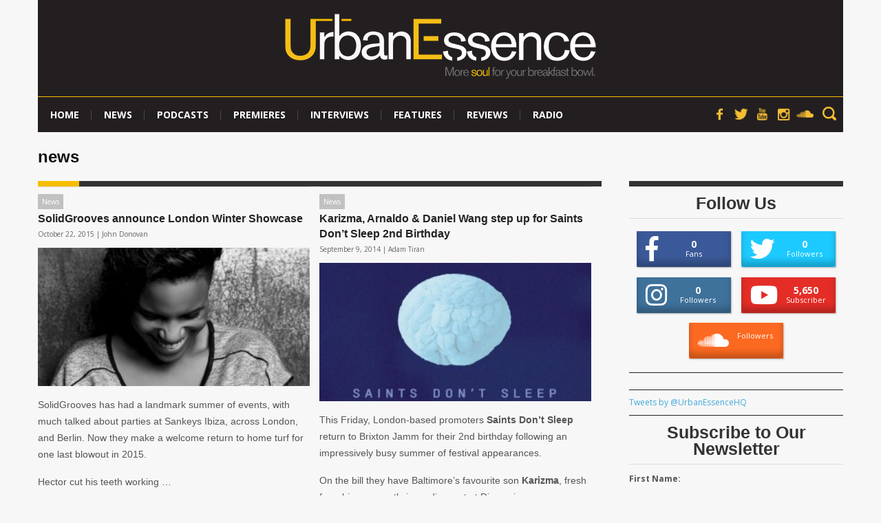

--- FILE ---
content_type: text/html; charset=UTF-8
request_url: http://www.urbanessence.net/tag/news-2/
body_size: 13904
content:
<!DOCTYPE html>
<!--[if IE 6]>
<html id="ie6" lang="en-US">
<![endif]-->
<!--[if IE 7]>
<html id="ie7" lang="en-US">
<![endif]-->
<!--[if IE 8]>
<html id="ie8" lang="en-US">
<![endif]-->
<!--[if !(IE 6) | !(IE 7) | !(IE 8)  ]><!-->
<html lang="en-US">
<!--<![endif]-->
<head>
<!-- Basic Page Needs
  ================================================== -->
<meta http-equiv="Content-Type" content="text/html; charset=UTF-8" />


    <!-- Embed Google Web Fonts Via API -->
    <script type="text/javascript">
          WebFontConfig = {
            google: { families: [
                    "Droid Sans::cyrillic,latin",
                    "Droid Sans::cyrillic,latin",
                    "Open Sans::cyrillic,latin",
                    "Droid Sans::cyrillic,latin",
                    "Droid Sans::cyrillic,latin"] }
          };
          (function() {
            var wf = document.createElement('script');
            wf.src = ('https:' == document.location.protocol ? 'https' : 'http') +
                '://ajax.googleapis.com/ajax/libs/webfont/1/webfont.js';
            wf.type = 'text/javascript';
            wf.async = 'true';
            var s = document.getElementsByTagName('script')[0];
            s.parentNode.insertBefore(wf, s);
          })();
    </script>

<!--Site Layout -->
<meta name='robots' content='index, follow, max-image-preview:large, max-snippet:-1, max-video-preview:-1' />

	<!-- This site is optimized with the Yoast SEO plugin v26.5 - https://yoast.com/wordpress/plugins/seo/ -->
	<title>news</title>
	<link rel="canonical" href="https://www.urbanessence.net/tag/news-2/" />
	<meta property="og:locale" content="en_US" />
	<meta property="og:type" content="article" />
	<meta property="og:title" content="news" />
	<meta property="og:url" content="https://www.urbanessence.net/tag/news-2/" />
	<meta property="og:image" content="http://www.urbanessence.net//wp-content/uploads/2015/10/ue-square.jpg" />
	<meta name="twitter:card" content="summary_large_image" />
	<meta name="twitter:site" content="@UrbanEssenceHQ" />
	<script type="application/ld+json" class="yoast-schema-graph">{"@context":"https://schema.org","@graph":[{"@type":"CollectionPage","@id":"https://www.urbanessence.net/tag/news-2/","url":"https://www.urbanessence.net/tag/news-2/","name":"news","isPartOf":{"@id":"https://www.urbanessence.net/#website"},"primaryImageOfPage":{"@id":"https://www.urbanessence.net/tag/news-2/#primaryimage"},"image":{"@id":"https://www.urbanessence.net/tag/news-2/#primaryimage"},"thumbnailUrl":"http://www.urbanessence.net/wp-content/uploads/2015/10/anthea.jpg","breadcrumb":{"@id":"https://www.urbanessence.net/tag/news-2/#breadcrumb"},"inLanguage":"en-US"},{"@type":"ImageObject","inLanguage":"en-US","@id":"https://www.urbanessence.net/tag/news-2/#primaryimage","url":"http://www.urbanessence.net/wp-content/uploads/2015/10/anthea.jpg","contentUrl":"http://www.urbanessence.net/wp-content/uploads/2015/10/anthea.jpg","width":650,"height":325},{"@type":"BreadcrumbList","@id":"https://www.urbanessence.net/tag/news-2/#breadcrumb","itemListElement":[{"@type":"ListItem","position":1,"name":"Urban Essence","item":"https://www.urbanessence.net/"},{"@type":"ListItem","position":2,"name":"news"}]},{"@type":"WebSite","@id":"https://www.urbanessence.net/#website","url":"https://www.urbanessence.net/","name":"","description":"","potentialAction":[{"@type":"SearchAction","target":{"@type":"EntryPoint","urlTemplate":"https://www.urbanessence.net/?s={search_term_string}"},"query-input":{"@type":"PropertyValueSpecification","valueRequired":true,"valueName":"search_term_string"}}],"inLanguage":"en-US"}]}</script>
	<!-- / Yoast SEO plugin. -->


<link rel='dns-prefetch' href='//fonts.googleapis.com' />
<link rel="alternate" type="application/rss+xml" title=" &raquo; Feed" href="http://www.urbanessence.net/feed/" />
<link rel="alternate" type="application/rss+xml" title=" &raquo; Comments Feed" href="http://www.urbanessence.net/comments/feed/" />
<script type="text/javascript" id="wpp-js" src="http://www.urbanessence.net/wp-content/plugins/wordpress-popular-posts/assets/js/wpp.min.js?ver=7.3.6" data-sampling="0" data-sampling-rate="100" data-api-url="http://www.urbanessence.net/wp-json/wordpress-popular-posts" data-post-id="0" data-token="59fb83c9ed" data-lang="0" data-debug="0"></script>
<link rel="alternate" type="application/rss+xml" title=" &raquo; news Tag Feed" href="http://www.urbanessence.net/tag/news-2/feed/" />
<style id='wp-img-auto-sizes-contain-inline-css' type='text/css'>
img:is([sizes=auto i],[sizes^="auto," i]){contain-intrinsic-size:3000px 1500px}
/*# sourceURL=wp-img-auto-sizes-contain-inline-css */
</style>
<style id='wp-emoji-styles-inline-css' type='text/css'>

	img.wp-smiley, img.emoji {
		display: inline !important;
		border: none !important;
		box-shadow: none !important;
		height: 1em !important;
		width: 1em !important;
		margin: 0 0.07em !important;
		vertical-align: -0.1em !important;
		background: none !important;
		padding: 0 !important;
	}
/*# sourceURL=wp-emoji-styles-inline-css */
</style>
<style id='wp-block-library-inline-css' type='text/css'>
:root{--wp-block-synced-color:#7a00df;--wp-block-synced-color--rgb:122,0,223;--wp-bound-block-color:var(--wp-block-synced-color);--wp-editor-canvas-background:#ddd;--wp-admin-theme-color:#007cba;--wp-admin-theme-color--rgb:0,124,186;--wp-admin-theme-color-darker-10:#006ba1;--wp-admin-theme-color-darker-10--rgb:0,107,160.5;--wp-admin-theme-color-darker-20:#005a87;--wp-admin-theme-color-darker-20--rgb:0,90,135;--wp-admin-border-width-focus:2px}@media (min-resolution:192dpi){:root{--wp-admin-border-width-focus:1.5px}}.wp-element-button{cursor:pointer}:root .has-very-light-gray-background-color{background-color:#eee}:root .has-very-dark-gray-background-color{background-color:#313131}:root .has-very-light-gray-color{color:#eee}:root .has-very-dark-gray-color{color:#313131}:root .has-vivid-green-cyan-to-vivid-cyan-blue-gradient-background{background:linear-gradient(135deg,#00d084,#0693e3)}:root .has-purple-crush-gradient-background{background:linear-gradient(135deg,#34e2e4,#4721fb 50%,#ab1dfe)}:root .has-hazy-dawn-gradient-background{background:linear-gradient(135deg,#faaca8,#dad0ec)}:root .has-subdued-olive-gradient-background{background:linear-gradient(135deg,#fafae1,#67a671)}:root .has-atomic-cream-gradient-background{background:linear-gradient(135deg,#fdd79a,#004a59)}:root .has-nightshade-gradient-background{background:linear-gradient(135deg,#330968,#31cdcf)}:root .has-midnight-gradient-background{background:linear-gradient(135deg,#020381,#2874fc)}:root{--wp--preset--font-size--normal:16px;--wp--preset--font-size--huge:42px}.has-regular-font-size{font-size:1em}.has-larger-font-size{font-size:2.625em}.has-normal-font-size{font-size:var(--wp--preset--font-size--normal)}.has-huge-font-size{font-size:var(--wp--preset--font-size--huge)}.has-text-align-center{text-align:center}.has-text-align-left{text-align:left}.has-text-align-right{text-align:right}.has-fit-text{white-space:nowrap!important}#end-resizable-editor-section{display:none}.aligncenter{clear:both}.items-justified-left{justify-content:flex-start}.items-justified-center{justify-content:center}.items-justified-right{justify-content:flex-end}.items-justified-space-between{justify-content:space-between}.screen-reader-text{border:0;clip-path:inset(50%);height:1px;margin:-1px;overflow:hidden;padding:0;position:absolute;width:1px;word-wrap:normal!important}.screen-reader-text:focus{background-color:#ddd;clip-path:none;color:#444;display:block;font-size:1em;height:auto;left:5px;line-height:normal;padding:15px 23px 14px;text-decoration:none;top:5px;width:auto;z-index:100000}html :where(.has-border-color){border-style:solid}html :where([style*=border-top-color]){border-top-style:solid}html :where([style*=border-right-color]){border-right-style:solid}html :where([style*=border-bottom-color]){border-bottom-style:solid}html :where([style*=border-left-color]){border-left-style:solid}html :where([style*=border-width]){border-style:solid}html :where([style*=border-top-width]){border-top-style:solid}html :where([style*=border-right-width]){border-right-style:solid}html :where([style*=border-bottom-width]){border-bottom-style:solid}html :where([style*=border-left-width]){border-left-style:solid}html :where(img[class*=wp-image-]){height:auto;max-width:100%}:where(figure){margin:0 0 1em}html :where(.is-position-sticky){--wp-admin--admin-bar--position-offset:var(--wp-admin--admin-bar--height,0px)}@media screen and (max-width:600px){html :where(.is-position-sticky){--wp-admin--admin-bar--position-offset:0px}}

/*# sourceURL=wp-block-library-inline-css */
</style><style id='global-styles-inline-css' type='text/css'>
:root{--wp--preset--aspect-ratio--square: 1;--wp--preset--aspect-ratio--4-3: 4/3;--wp--preset--aspect-ratio--3-4: 3/4;--wp--preset--aspect-ratio--3-2: 3/2;--wp--preset--aspect-ratio--2-3: 2/3;--wp--preset--aspect-ratio--16-9: 16/9;--wp--preset--aspect-ratio--9-16: 9/16;--wp--preset--color--black: #000000;--wp--preset--color--cyan-bluish-gray: #abb8c3;--wp--preset--color--white: #ffffff;--wp--preset--color--pale-pink: #f78da7;--wp--preset--color--vivid-red: #cf2e2e;--wp--preset--color--luminous-vivid-orange: #ff6900;--wp--preset--color--luminous-vivid-amber: #fcb900;--wp--preset--color--light-green-cyan: #7bdcb5;--wp--preset--color--vivid-green-cyan: #00d084;--wp--preset--color--pale-cyan-blue: #8ed1fc;--wp--preset--color--vivid-cyan-blue: #0693e3;--wp--preset--color--vivid-purple: #9b51e0;--wp--preset--gradient--vivid-cyan-blue-to-vivid-purple: linear-gradient(135deg,rgb(6,147,227) 0%,rgb(155,81,224) 100%);--wp--preset--gradient--light-green-cyan-to-vivid-green-cyan: linear-gradient(135deg,rgb(122,220,180) 0%,rgb(0,208,130) 100%);--wp--preset--gradient--luminous-vivid-amber-to-luminous-vivid-orange: linear-gradient(135deg,rgb(252,185,0) 0%,rgb(255,105,0) 100%);--wp--preset--gradient--luminous-vivid-orange-to-vivid-red: linear-gradient(135deg,rgb(255,105,0) 0%,rgb(207,46,46) 100%);--wp--preset--gradient--very-light-gray-to-cyan-bluish-gray: linear-gradient(135deg,rgb(238,238,238) 0%,rgb(169,184,195) 100%);--wp--preset--gradient--cool-to-warm-spectrum: linear-gradient(135deg,rgb(74,234,220) 0%,rgb(151,120,209) 20%,rgb(207,42,186) 40%,rgb(238,44,130) 60%,rgb(251,105,98) 80%,rgb(254,248,76) 100%);--wp--preset--gradient--blush-light-purple: linear-gradient(135deg,rgb(255,206,236) 0%,rgb(152,150,240) 100%);--wp--preset--gradient--blush-bordeaux: linear-gradient(135deg,rgb(254,205,165) 0%,rgb(254,45,45) 50%,rgb(107,0,62) 100%);--wp--preset--gradient--luminous-dusk: linear-gradient(135deg,rgb(255,203,112) 0%,rgb(199,81,192) 50%,rgb(65,88,208) 100%);--wp--preset--gradient--pale-ocean: linear-gradient(135deg,rgb(255,245,203) 0%,rgb(182,227,212) 50%,rgb(51,167,181) 100%);--wp--preset--gradient--electric-grass: linear-gradient(135deg,rgb(202,248,128) 0%,rgb(113,206,126) 100%);--wp--preset--gradient--midnight: linear-gradient(135deg,rgb(2,3,129) 0%,rgb(40,116,252) 100%);--wp--preset--font-size--small: 13px;--wp--preset--font-size--medium: 20px;--wp--preset--font-size--large: 36px;--wp--preset--font-size--x-large: 42px;--wp--preset--spacing--20: 0.44rem;--wp--preset--spacing--30: 0.67rem;--wp--preset--spacing--40: 1rem;--wp--preset--spacing--50: 1.5rem;--wp--preset--spacing--60: 2.25rem;--wp--preset--spacing--70: 3.38rem;--wp--preset--spacing--80: 5.06rem;--wp--preset--shadow--natural: 6px 6px 9px rgba(0, 0, 0, 0.2);--wp--preset--shadow--deep: 12px 12px 50px rgba(0, 0, 0, 0.4);--wp--preset--shadow--sharp: 6px 6px 0px rgba(0, 0, 0, 0.2);--wp--preset--shadow--outlined: 6px 6px 0px -3px rgb(255, 255, 255), 6px 6px rgb(0, 0, 0);--wp--preset--shadow--crisp: 6px 6px 0px rgb(0, 0, 0);}:where(.is-layout-flex){gap: 0.5em;}:where(.is-layout-grid){gap: 0.5em;}body .is-layout-flex{display: flex;}.is-layout-flex{flex-wrap: wrap;align-items: center;}.is-layout-flex > :is(*, div){margin: 0;}body .is-layout-grid{display: grid;}.is-layout-grid > :is(*, div){margin: 0;}:where(.wp-block-columns.is-layout-flex){gap: 2em;}:where(.wp-block-columns.is-layout-grid){gap: 2em;}:where(.wp-block-post-template.is-layout-flex){gap: 1.25em;}:where(.wp-block-post-template.is-layout-grid){gap: 1.25em;}.has-black-color{color: var(--wp--preset--color--black) !important;}.has-cyan-bluish-gray-color{color: var(--wp--preset--color--cyan-bluish-gray) !important;}.has-white-color{color: var(--wp--preset--color--white) !important;}.has-pale-pink-color{color: var(--wp--preset--color--pale-pink) !important;}.has-vivid-red-color{color: var(--wp--preset--color--vivid-red) !important;}.has-luminous-vivid-orange-color{color: var(--wp--preset--color--luminous-vivid-orange) !important;}.has-luminous-vivid-amber-color{color: var(--wp--preset--color--luminous-vivid-amber) !important;}.has-light-green-cyan-color{color: var(--wp--preset--color--light-green-cyan) !important;}.has-vivid-green-cyan-color{color: var(--wp--preset--color--vivid-green-cyan) !important;}.has-pale-cyan-blue-color{color: var(--wp--preset--color--pale-cyan-blue) !important;}.has-vivid-cyan-blue-color{color: var(--wp--preset--color--vivid-cyan-blue) !important;}.has-vivid-purple-color{color: var(--wp--preset--color--vivid-purple) !important;}.has-black-background-color{background-color: var(--wp--preset--color--black) !important;}.has-cyan-bluish-gray-background-color{background-color: var(--wp--preset--color--cyan-bluish-gray) !important;}.has-white-background-color{background-color: var(--wp--preset--color--white) !important;}.has-pale-pink-background-color{background-color: var(--wp--preset--color--pale-pink) !important;}.has-vivid-red-background-color{background-color: var(--wp--preset--color--vivid-red) !important;}.has-luminous-vivid-orange-background-color{background-color: var(--wp--preset--color--luminous-vivid-orange) !important;}.has-luminous-vivid-amber-background-color{background-color: var(--wp--preset--color--luminous-vivid-amber) !important;}.has-light-green-cyan-background-color{background-color: var(--wp--preset--color--light-green-cyan) !important;}.has-vivid-green-cyan-background-color{background-color: var(--wp--preset--color--vivid-green-cyan) !important;}.has-pale-cyan-blue-background-color{background-color: var(--wp--preset--color--pale-cyan-blue) !important;}.has-vivid-cyan-blue-background-color{background-color: var(--wp--preset--color--vivid-cyan-blue) !important;}.has-vivid-purple-background-color{background-color: var(--wp--preset--color--vivid-purple) !important;}.has-black-border-color{border-color: var(--wp--preset--color--black) !important;}.has-cyan-bluish-gray-border-color{border-color: var(--wp--preset--color--cyan-bluish-gray) !important;}.has-white-border-color{border-color: var(--wp--preset--color--white) !important;}.has-pale-pink-border-color{border-color: var(--wp--preset--color--pale-pink) !important;}.has-vivid-red-border-color{border-color: var(--wp--preset--color--vivid-red) !important;}.has-luminous-vivid-orange-border-color{border-color: var(--wp--preset--color--luminous-vivid-orange) !important;}.has-luminous-vivid-amber-border-color{border-color: var(--wp--preset--color--luminous-vivid-amber) !important;}.has-light-green-cyan-border-color{border-color: var(--wp--preset--color--light-green-cyan) !important;}.has-vivid-green-cyan-border-color{border-color: var(--wp--preset--color--vivid-green-cyan) !important;}.has-pale-cyan-blue-border-color{border-color: var(--wp--preset--color--pale-cyan-blue) !important;}.has-vivid-cyan-blue-border-color{border-color: var(--wp--preset--color--vivid-cyan-blue) !important;}.has-vivid-purple-border-color{border-color: var(--wp--preset--color--vivid-purple) !important;}.has-vivid-cyan-blue-to-vivid-purple-gradient-background{background: var(--wp--preset--gradient--vivid-cyan-blue-to-vivid-purple) !important;}.has-light-green-cyan-to-vivid-green-cyan-gradient-background{background: var(--wp--preset--gradient--light-green-cyan-to-vivid-green-cyan) !important;}.has-luminous-vivid-amber-to-luminous-vivid-orange-gradient-background{background: var(--wp--preset--gradient--luminous-vivid-amber-to-luminous-vivid-orange) !important;}.has-luminous-vivid-orange-to-vivid-red-gradient-background{background: var(--wp--preset--gradient--luminous-vivid-orange-to-vivid-red) !important;}.has-very-light-gray-to-cyan-bluish-gray-gradient-background{background: var(--wp--preset--gradient--very-light-gray-to-cyan-bluish-gray) !important;}.has-cool-to-warm-spectrum-gradient-background{background: var(--wp--preset--gradient--cool-to-warm-spectrum) !important;}.has-blush-light-purple-gradient-background{background: var(--wp--preset--gradient--blush-light-purple) !important;}.has-blush-bordeaux-gradient-background{background: var(--wp--preset--gradient--blush-bordeaux) !important;}.has-luminous-dusk-gradient-background{background: var(--wp--preset--gradient--luminous-dusk) !important;}.has-pale-ocean-gradient-background{background: var(--wp--preset--gradient--pale-ocean) !important;}.has-electric-grass-gradient-background{background: var(--wp--preset--gradient--electric-grass) !important;}.has-midnight-gradient-background{background: var(--wp--preset--gradient--midnight) !important;}.has-small-font-size{font-size: var(--wp--preset--font-size--small) !important;}.has-medium-font-size{font-size: var(--wp--preset--font-size--medium) !important;}.has-large-font-size{font-size: var(--wp--preset--font-size--large) !important;}.has-x-large-font-size{font-size: var(--wp--preset--font-size--x-large) !important;}
/*# sourceURL=global-styles-inline-css */
</style>

<style id='classic-theme-styles-inline-css' type='text/css'>
/*! This file is auto-generated */
.wp-block-button__link{color:#fff;background-color:#32373c;border-radius:9999px;box-shadow:none;text-decoration:none;padding:calc(.667em + 2px) calc(1.333em + 2px);font-size:1.125em}.wp-block-file__button{background:#32373c;color:#fff;text-decoration:none}
/*# sourceURL=/wp-includes/css/classic-themes.min.css */
</style>
<link rel='stylesheet' id='fontawesome-five-css-css' href='http://www.urbanessence.net/wp-content/plugins/accesspress-social-counter/css/fontawesome-all.css?ver=1.9.2' type='text/css' media='all' />
<link rel='stylesheet' id='apsc-frontend-css-css' href='http://www.urbanessence.net/wp-content/plugins/accesspress-social-counter/css/frontend.css?ver=1.9.2' type='text/css' media='all' />
<link rel='stylesheet' id='st-widget-css' href='http://www.urbanessence.net/wp-content/plugins/share-this/css/style.css?ver=6.9' type='text/css' media='all' />
<link rel='stylesheet' id='googlefonts-css' href='http://fonts.googleapis.com/css?family=Open+Sans:400|Open+Sans:300,300italic,400,400italic,600,600italic,700,700italic,800,800italic&subset=latin' type='text/css' media='all' />
<link rel='stylesheet' id='bigger-picture-css' href='http://www.urbanessence.net/wp-content/plugins/youtube-channel/assets/lib/bigger-picture/css/bigger-picture.min.css?ver=3.25.2' type='text/css' media='all' />
<link rel='stylesheet' id='youtube-channel-css' href='http://www.urbanessence.net/wp-content/plugins/youtube-channel/assets/css/youtube-channel.min.css?ver=3.25.2' type='text/css' media='all' />
<link rel='stylesheet' id='mc4wp-form-themes-css' href='http://www.urbanessence.net/wp-content/plugins/mailchimp-for-wp/assets/css/form-themes.css?ver=4.10.9' type='text/css' media='all' />
<link rel='stylesheet' id='wordpress-popular-posts-css-css' href='http://www.urbanessence.net/wp-content/plugins/wordpress-popular-posts/assets/css/wpp.css?ver=7.3.6' type='text/css' media='all' />
<link rel='stylesheet' id='parent-style-css' href='http://www.urbanessence.net/wp-content/themes/extranews/style.css?ver=6.9' type='text/css' media='all' />
<link rel='stylesheet' id='child-style-css' href='http://www.urbanessence.net/wp-content/themes/extranews-child/style.css?ver=6.9' type='text/css' media='all' />
<link rel='stylesheet' id='style-css' href='http://www.urbanessence.net/wp-content/themes/extranews-child/style.css?ver=6.9' type='text/css' media='all' />
<style id='style-inline-css' type='text/css'>


/***************Top Margin *******************/
.logo h1 { padding-bottom:35px;
}

.logo h1 { padding-top:35px;
}

/*******************BG Image*******************/
body {

background-repeat:repeat;
background-position:center top;
}
/*******************BG Color*******************/
body {
background-color:#f7f7f7;
}

/*******************Layout Mode*******************/



/****************Button Colors***********************/

.button:hover, a.button:hover, span.more-link a:hover, .cancel-reply p a:hover {

background:#333333!important;
color:#fff;
}

.button, a.button, span.more-link a.more-link, #footer .button, #footer a.button, #footer span.more-link a.more-link, .cancel-reply p a {

background:#f7be00;
color:#fff;
}
.summary, .rating.stars, .rating.points, .rating.percent, .scorebar,
.categories a:hover, .tagcloud a, .single .categories a, .single .sidebar .categories a:hover,
.tabswrap ul.tabs li a.active, .tabswrap ul.tabs li a:hover, #footer .tabswrap ul.tabs li a:hover, #footer .tabswrap ul.tabs li a.active, .sf-menu li a:hover, .sf-menu li.sfHover a,
.pagination a.button.share:hover, #commentsubmit #submit, #cancel-comment-reply-link  {
background:#f7be00;
color:#fff !important;
}

blockquote, .tabswrap .tabpost a:hover, .articleinner h2 a:hover, span.date a:hover {
color:#f7be00 !important;
}

h3.pagetitle, h1.pagetitle, .pagetitlewrap span.description {
border-color:#f7be00;
}

/****************Link Colors***********************/
p a, a {
color:#43A8D9;
}

h1 a:hover, h2 a:hover, h3 a:hover, h4 a:hover, h5 a:hover, p a:hover,
#footer h1 a:hover, #footer h2 a:hover, #footer h3 a:hover, #footer h3 a:hover, #footer h4 a:hover, #footer h5 a:hover, a:hover, #footer a:hover, .blogpost h2 a:hover, .blogpost .smalldetails a:hover {
color:#f7be00;
}

/****************Selection Colors***********************/
::-moz-selection {
background:#f7be00; color:#fff;
}

::selection {
background:#f7be00; color:#fff;
}

::selection {
background:#f7be00; color:#fff;
}

.recent-project:hover {
border-color:#f7be00 !important;
}
/***************Typographic User Values *********************************/

h1, h2, h1 a, h2 a, .blogpost h2 a, h3, .ag_projects_widget h3, h3 a, .aj_projects_widget h3 a, .ajax-select ul.sf-menu a, .pagination .button, .nivo-caption h3.title {
font-family:"Helvetica", arial, sans-serif;font-weight: bold;text-transform:none;
}

h5, h5 a, .widget h3, .widget h2, .widget h4, .reviewbox h4, .reviewbox .score span, .ajax-select a#news_select, .authorposts h4, .widget h4.widget-title {
font-family:"Helvetica", arial, sans-serif;font-weight: bold;text-transform:none !important;
}

h4, h4 a, .footer .note h4, .footer h4.subheadline, .newspost h4, .paginationbutton .button, .articleinner h2.indextitle, .widget .articleinner h2.indextitle, .articleinner h2.indextitle a, .widget artileinner h2.indextitle a {
font-family:"Helvetica", arial, sans-serif;;font-weight: bold !important;text-transform:none !important;
}

.sf-menu a, .ajax-select ul.sf-menu li li a  {
font-family:"Open Sans", arial, sans-serif;font-weight:normal;text-transform:none;
font-size:13px;
}

body, input, p, ul, ol, .button, .ui-tabs-vertical .ui-tabs-nav li a span.text,
.footer p, .footer ul, .footer ol, .footer.button, .credits p,
.credits ul, .credits ol, .credits.button, .footer textarea, .footer input, .testimonial p,
.contactsubmit label, .contactsubmit input[type=text], .contactsubmit textarea, h2 span.date, .articleinner h1,
.articleinner h2, .articleinner h3, .articleinner h4, .articleinner h5, .articleinner h6, .nivo-caption h1,
.nivo-caption h2, .nivo-caption h3, .nivo-caption h4, .nivo-caption h5, .nivo-caption h6, .nivo-caption h1 a,
.nivo-caption h2 a, .nivo-caption h3 a, .nivo-caption h4 a, .nivo-caption h5 a, .nivo-caption h6 a,
#cancel-comment-reply-link {
font-family:"Arial", arial, sans-serif;font-weight:normal;text-transform:none;
}


/*# sourceURL=style-inline-css */
</style>
<link rel='stylesheet' id='popular-widget-css' href='http://www.urbanessence.net/wp-content/plugins/popular-widget/_css/pop-widget.css?ver=1.7.0' type='text/css' media='all' />
<script type="text/javascript" src="http://www.urbanessence.net/wp-includes/js/jquery/jquery.min.js?ver=3.7.1" id="jquery-core-js"></script>
<script type="text/javascript" src="http://www.urbanessence.net/wp-includes/js/jquery/jquery-migrate.min.js?ver=3.4.1" id="jquery-migrate-js"></script>
<script type="text/javascript" src="http://www.urbanessence.net/wp-content/themes/extranews/js/modernizr.custom.js?ver=2.5.3" id="modernizr-js"></script>
<link rel="https://api.w.org/" href="http://www.urbanessence.net/wp-json/" /><link rel="alternate" title="JSON" type="application/json" href="http://www.urbanessence.net/wp-json/wp/v2/tags/822" /><link rel="EditURI" type="application/rsd+xml" title="RSD" href="http://www.urbanessence.net/xmlrpc.php?rsd" />
<meta name="generator" content="WordPress 6.9" />
<meta property="fb:app_id" content="455484757880545"/><script charset="utf-8" type="text/javascript">var switchTo5x=true;</script><script charset="utf-8" type="text/javascript" src="http://w.sharethis.com/button/buttons.js"></script><script type="text/javascript">stLight.options({publisher:'a8a7f356-9507-46df-9c87-3e971bd3247e'});var st_type='wordpress3.5.1';</script><style type='text/css' media='screen'>
	body{ font-family:"Open Sans", arial, sans-serif;}
	.contact #content {
 font-family: 'Open Sans', arial, serif;
font-weight:400;
font-size:18px;
}
</style>
<!-- fonts delivered by Wordpress Google Fonts, a plugin by Adrian3.com -->            <style id="wpp-loading-animation-styles">@-webkit-keyframes bgslide{from{background-position-x:0}to{background-position-x:-200%}}@keyframes bgslide{from{background-position-x:0}to{background-position-x:-200%}}.wpp-widget-block-placeholder,.wpp-shortcode-placeholder{margin:0 auto;width:60px;height:3px;background:#dd3737;background:linear-gradient(90deg,#dd3737 0%,#571313 10%,#dd3737 100%);background-size:200% auto;border-radius:3px;-webkit-animation:bgslide 1s infinite linear;animation:bgslide 1s infinite linear}</style>
            <!-- All in one Favicon 4.8 --><link rel="shortcut icon" href="http://www.urbanessence.net//wp-content/uploads/2015/10/favicon.ico" />


<!-- Mobile Specific Metas
  ================================================== -->
<meta name="viewport" content="width=device-width, initial-scale=1, maximum-scale=1"/>
  <script>
	jQuery(document).ready(function(){
		jQuery('.search_button').click(function(){
			jQuery('.search_popup').fadeIn('slow');
			jQuery('.search_popup_overlay').fadeIn('slow');
			
		});
		jQuery('.search_close').click(function(){
			jQuery('.search_popup').fadeOut('slow');
			jQuery('.search_popup_overlay').fadeOut('slow');
		});
		jQuery('.search_popup_overlay').click(function(){
			jQuery('.search_popup').fadeOut('slow');
			jQuery('.search_popup_overlay').fadeOut('slow');
		});
	});
  </script>
  
</head>
<body class="archive tag tag-news-2 tag-822 wp-theme-extranews wp-child-theme-extranews-child chrome">

<noscript>
  <div class="alert">
    <p>Please enable javascript to view this site.</p>
  </div>
</noscript>

<!-- Preload Images
	================================================== -->
<div id="preloaded-images">
  <!-- Icons -->
  <img src="http://www.urbanessence.net/wp-content/themes/extranews/images/icons/social/e_light.png" width="1" height="1" alt="Image" />
  <img src="http://www.urbanessence.net/wp-content/themes/extranews/images/icons/social/fb_light.png" width="1" height="1" alt="Image" />
  <img src="http://www.urbanessence.net/wp-content/themes/extranews/images/icons/social/g_light.png" width="1" height="1" alt="Image" />
  <img src="http://www.urbanessence.net/wp-content/themes/extranews/images/icons/social/p_light.png" width="1" height="1" alt="Image" />
  <img src="http://www.urbanessence.net/wp-content/themes/extranews/images/icons/social/tw_light.png" width="1" height="1" alt="Image" />
  <!-- Slider Elements -->
  <img src="http://www.urbanessence.net/wp-content/themes/extranews/images/linebg-fade.png" width="1" height="1" alt="Image" />
  <img src="http://www.urbanessence.net/wp-content/themes/extranews/images/75black.png" width="1" height="1" alt="Image" />
  <!--Loading Images -->
  <img src="http://www.urbanessence.net/wp-content/themes/extranews/images/loading.gif" width="1" height="1" alt="Image" />
  <img src="http://www.urbanessence.net/wp-content/themes/extranews/images/small-loading.gif" width="1" height="1" alt="Image" />
  <!-- Arrows -->
  <img src="http://www.urbanessence.net/wp-content/themes/extranews/images/stars-over.png" width="1" height="1" alt="Image" />
</div>

<!-- Top Bar
	================================================== -->
 
<!-- Site Container
  ================================================== -->
<div class="sitecontainer container">
<div class="container clearfix navcontainer">
    <div class="logo">
        <h1> <a href="http://www.urbanessence.net">
                        <img src="http://www.urbanessence.net//wp-content/uploads/2013/02/ue-banner-logo.png" alt="" />
                        </a>
        </h1>
    </div>
    <div class="mobileclear"></div>
    <div class="headerwidget">
        <div class="logowidget">
          <div id="text-10" class="widget widget_text">			<div class="textwidget"><script async src="//pagead2.googlesyndication.com/pagead/js/adsbygoogle.js"></script>
<script>
  (adsbygoogle = window.adsbygoogle || []).push({
    google_ad_client: "ca-pub-1601796785048754",
    enable_page_level_ads: true
  });
</script></div>
		</div><div class="clear"></div>        </div>
    </div>
    <div class="clear"></div>
    	<div class="nav"><div class="clear"></div>
        <!--Start Navigation-->
                          <ul id="menu-main-navigation-menu" class="sf-menu"><li id="menu-item-38" class="menu-item menu-item-type-post_type menu-item-object-page menu-item-home menu-item-38"><a href="http://www.urbanessence.net/">Home</a></li>
<li id="menu-item-464" class="menu-item menu-item-type-taxonomy menu-item-object-category menu-item-464"><a href="http://www.urbanessence.net/news/">News</a></li>
<li id="menu-item-465" class="menu-item menu-item-type-taxonomy menu-item-object-category menu-item-465"><a href="http://www.urbanessence.net/podcasts/">Podcasts</a></li>
<li id="menu-item-4456" class="menu-item menu-item-type-taxonomy menu-item-object-category menu-item-4456"><a href="http://www.urbanessence.net/premieres/">Premieres</a></li>
<li id="menu-item-455" class="menu-item menu-item-type-taxonomy menu-item-object-category menu-item-455"><a href="http://www.urbanessence.net/interviews/">Interviews</a></li>
<li id="menu-item-461" class="menu-item menu-item-type-taxonomy menu-item-object-category menu-item-461"><a href="http://www.urbanessence.net/features/">Features</a></li>
<li id="menu-item-454" class="menu-item menu-item-type-taxonomy menu-item-object-category menu-item-454"><a href="http://www.urbanessence.net/reviews/">Reviews</a></li>
<li id="menu-item-4492" class="menu-item menu-item-type-taxonomy menu-item-object-category menu-item-4492"><a href="http://www.urbanessence.net/radio/">Radio</a></li>
</ul>                          <div class="search">
            	<a href="http://facebook.com/urbanessencemusic" target="_blank"><img src="http://www.urbanessence.net/wp-content/themes/extranews-child/images/facebook-icon.png" alt="" /></a>
                <a href="http://twitter.com/urbanessencehq" target="_blank"><img src="http://www.urbanessence.net/wp-content/themes/extranews-child/images/twitter-icon.png" alt="" /></a>
                <a href="https://www.youtube.com/user/urbanessencemusic" target="_blank"><img src="http://www.urbanessence.net/wp-content/themes/extranews-child/images/youtube-icon.png" alt="" /></a>
                <a href="https://instagram.com/urbanessencehq" target="_blank"><img src="http://www.urbanessence.net/wp-content/themes/extranews-child/images/instagram-icon.png" alt="" /></a>
                <a href="https://soundcloud.com/urbanessence" target="_blank"><img src="http://www.urbanessence.net/wp-content/themes/extranews-child/images/soundcloud-icon.png" alt="" /></a>
            <a href="javascript:void(0);" class="search_button"><img src="http://www.urbanessence.net/wp-content/themes/extranews-child/images/search.png" alt="" /></a>
            	<div class="search_popup_overlay" style="display:none;"></div>
                <div class="search_popup" style="display:none;">
                	<div class="search_popup_main">
                    	<div class="search_popup_header">
		                	<div class="search_popup_title">Search</div>	
                            <div class="search_close"><a href="javascript:void(0);"><img src="http://www.urbanessence.net/wp-content/themes/extranews-child/images/search_close.png" alt="" /></a></div>
                        </div>
                        <div class="search_popup_content">
	    	                <!--Searchbox-->
<form method="get" id="searchbox" action="http://www.urbanessence.net/">
    <fieldset>
        <input type="text" name="s" id="s" value="To search type and hit enter..." onfocus="if(this.value=='To search type and hit enter...')this.value='';" onblur="if(this.value=='')this.value='To search type and hit enter...';"/>
    </fieldset>
</form>
<!--Searchbox-->                        </div>
                     </div>
                </div>
                </div>
             <div class="clear"></div>
         </div>

       <div class="mobilenavcontainer">
               <a id="jump" href="#mobilenav" class="scroll">Select a Page:</a>
       <div class="clear"></div>
        <div class="mobilenavigation">
                        <ul id="mobilenav"><li id="back"><a href="#top" class="menutop">Hide Navigation</a></li><li class="menu-item menu-item-type-post_type menu-item-object-page menu-item-home menu-item-38"><a href="http://www.urbanessence.net/">Home</a></li>
<li class="menu-item menu-item-type-taxonomy menu-item-object-category menu-item-464"><a href="http://www.urbanessence.net/news/">News</a></li>
<li class="menu-item menu-item-type-taxonomy menu-item-object-category menu-item-465"><a href="http://www.urbanessence.net/podcasts/">Podcasts</a></li>
<li class="menu-item menu-item-type-taxonomy menu-item-object-category menu-item-4456"><a href="http://www.urbanessence.net/premieres/">Premieres</a></li>
<li class="menu-item menu-item-type-taxonomy menu-item-object-category menu-item-455"><a href="http://www.urbanessence.net/interviews/">Interviews</a></li>
<li class="menu-item menu-item-type-taxonomy menu-item-object-category menu-item-461"><a href="http://www.urbanessence.net/features/">Features</a></li>
<li class="menu-item menu-item-type-taxonomy menu-item-object-category menu-item-454"><a href="http://www.urbanessence.net/reviews/">Reviews</a></li>
<li class="menu-item menu-item-type-taxonomy menu-item-object-category menu-item-4492"><a href="http://www.urbanessence.net/radio/">Radio</a></li>
</ul>                    </div>

        <div class="clear"></div>
      </div>

        <!--End Navigation-->
    <div class="clear"></div>
</div>
<div class="top"> <a href="#">Scroll to top</a>
    <div class="clear"></div>
    <div class="scroll">
        <p>
            Top        </p>
    </div>
</div>
<!-- Start Mainbody
  ================================================== -->
<div class="mainbody ">

<div class="blogindex">

    <!-- Page Title
    ================================================== -->
    <div class="container clearfix titlecontainer">
        <div class="pagetitlewrap">
            <h1 class="pagetitle">
                news            </h1>
            <div class="mobileclear"></div>
            <span class="description">
                 
            </span>
        </div>
    </div> 

    <div class="clear"></div> 


    <!-- Page Content
    ================================================== -->
    <div class="container clearfix">
        <div class="articlecontainer nonfeatured maincontent"><div class="clear"></div><!-- for IE7 -->

                            <div id="isonormal">

                    
    <div class="one_col isobrick">
        <div class="articleinner">

            <div class="categories">
                <a href="http://www.urbanessence.net/news/">News</a>            </div>

            <h2 class="indextitle">
                <a href="http://www.urbanessence.net/news/solidgrooves-announce-london-winter-showcase/" title="Permanent Link to SolidGrooves announce London Winter Showcase">
                    SolidGrooves announce London Winter Showcase                </a>
            </h2>

            <span class="date">
                October 22, 2015 | <a href="http://www.urbanessence.net/author/johnd/" title="Posts by John Donovan" rel="author">John Donovan</a>            </span>

                <!-- Post Image
                ================================================== -->
                                        <div class="thumbnailarea">
                                                            <a class="thumblink" title="Permanent Link to SolidGrooves announce London Winter Showcase" href="http://www.urbanessence.net/news/solidgrooves-announce-london-winter-showcase/">
                                <img src="http://www.urbanessence.net/wp-content/uploads/2015/10/anthea-314x160.jpg" class="scale-with-grid wp-post-image" alt="" decoding="async" loading="lazy" srcset="http://www.urbanessence.net/wp-content/uploads/2015/10/anthea-314x160.jpg 314w, http://www.urbanessence.net/wp-content/uploads/2015/10/anthea-420x215.jpg 420w" sizes="auto, (max-width: 314px) 100vw, 314px" />                            </a>
                        </div>
                                    
                
                <!-- Post Content
                ================================================== -->
                <p><b></b><b>SolidGrooves</b> has had a landmark summer of events, with much talked about parties at Sankeys Ibiza, across London, and Berlin. Now they make a welcome return to home turf for one last blowout in 2015.</p>
<p><b>Hector</b> cut his teeth working &#8230; <span class="more-link"><a href="http://www.urbanessence.net/news/solidgrooves-announce-london-winter-showcase/" class="more-link">Read More</a></span></p>

             <div class="clear"></div>

        </div> <!-- End articleinner -->
    </div> <!-- End full_col -->
                    
    <div class="one_col isobrick">
        <div class="articleinner">

            <div class="categories">
                <a href="http://www.urbanessence.net/news/">News</a>            </div>

            <h2 class="indextitle">
                <a href="http://www.urbanessence.net/news/karizma-arnaldo-daniel-wang-step-up-for-saints-dont-sleep-2nd-birthday/" title="Permanent Link to Karizma, Arnaldo &#038; Daniel Wang step up for Saints Don&#8217;t Sleep 2nd Birthday">
                    Karizma, Arnaldo &#038; Daniel Wang step up for Saints Don&#8217;t Sleep 2nd Birthday                </a>
            </h2>

            <span class="date">
                September 9, 2014 | <a href="http://www.urbanessence.net/author/admin/" title="Posts by Adam Tiran" rel="author">Adam Tiran</a>            </span>

                <!-- Post Image
                ================================================== -->
                                        <div class="thumbnailarea">
                                                            <a class="thumblink" title="Permanent Link to Karizma, Arnaldo &#038; Daniel Wang step up for Saints Don&#8217;t Sleep 2nd Birthday" href="http://www.urbanessence.net/news/karizma-arnaldo-daniel-wang-step-up-for-saints-dont-sleep-2nd-birthday/">
                                <img src="http://www.urbanessence.net/wp-content/uploads/2014/09/140912_SDS_A3POSTER_web1-314x160.jpg" class="scale-with-grid wp-post-image" alt="" decoding="async" loading="lazy" srcset="http://www.urbanessence.net/wp-content/uploads/2014/09/140912_SDS_A3POSTER_web1-314x160.jpg 314w, http://www.urbanessence.net/wp-content/uploads/2014/09/140912_SDS_A3POSTER_web1-420x215.jpg 420w" sizes="auto, (max-width: 314px) 100vw, 314px" />                            </a>
                        </div>
                                    
                
                <!-- Post Content
                ================================================== -->
                <p>This Friday, London-based promoters <strong>Saints Don&#8217;t Sleep</strong> return to Brixton Jamm for their 2nd birthday following an impressively busy summer of festival appearances.</p>
<p>On the bill they have Baltimore&#8217;s favourite son <strong>Karizma</strong>, fresh from his apparently incendiary set at Dimensions, &#8230; <span class="more-link"><a href="http://www.urbanessence.net/news/karizma-arnaldo-daniel-wang-step-up-for-saints-dont-sleep-2nd-birthday/" class="more-link">Read More</a></span></p>

             <div class="clear"></div>

        </div> <!-- End articleinner -->
    </div> <!-- End full_col -->
                    
    <div class="one_col isobrick">
        <div class="articleinner">

            <div class="categories">
                <a href="http://www.urbanessence.net/news/">News</a>            </div>

            <h2 class="indextitle">
                <a href="http://www.urbanessence.net/news/preview-chuckie-skydive-ft-maiday-roska-remix/" title="Permanent Link to Preview: Chuckie &#8211; Skydive (ft. Maiday) (Roska Remix)">
                    Preview: Chuckie &#8211; Skydive (ft. Maiday) (Roska Remix)                </a>
            </h2>

            <span class="date">
                December 2, 2013 | <a href="http://www.urbanessence.net/author/admin/" title="Posts by Adam Tiran" rel="author">Adam Tiran</a>            </span>

                <!-- Post Image
                ================================================== -->
                                        <div class="thumbnailarea">
                                                            <a class="thumblink" title="Permanent Link to Preview: Chuckie &#8211; Skydive (ft. Maiday) (Roska Remix)" href="http://www.urbanessence.net/news/preview-chuckie-skydive-ft-maiday-roska-remix/">
                                <img src="http://www.urbanessence.net/wp-content/uploads/2013/12/roska-314x160.jpg" class="scale-with-grid wp-post-image" alt="" decoding="async" loading="lazy" srcset="http://www.urbanessence.net/wp-content/uploads/2013/12/roska-314x160.jpg 314w, http://www.urbanessence.net/wp-content/uploads/2013/12/roska-420x215.jpg 420w" sizes="auto, (max-width: 314px) 100vw, 314px" />                            </a>
                        </div>
                                    
                
                <!-- Post Content
                ================================================== -->
                <p>It should come as no surprise to you, dear readers, that Dutch EDM DJ and producer <strong>Chuckie</strong> is not someone that we would usually cover, nor in fact anyone associated with that most bro-centric of genres. However, on this occasion &#8230; <span class="more-link"><a href="http://www.urbanessence.net/news/preview-chuckie-skydive-ft-maiday-roska-remix/" class="more-link">Read More</a></span></p>

             <div class="clear"></div>

        </div> <!-- End articleinner -->
    </div> <!-- End full_col -->
        <div class="clear"></div>

</div><!-- End isonormal -->
            <!-- Pagination
            ================================================== -->        
            <div class="pagination">
                   
                <div class="clear"></div>
            </div> <!-- End pagination -->                
                  
        </div><!-- End articlecontainer -->

        <!-- Sidebar
        ================================================== -->  
        <div class="sidebar">
            <div id="apsc_widget-4" class="widget widget_apsc_widget"><h4 class="widget-title">Follow Us</h4><div class="apsc-icons-wrapper clearfix apsc-theme-2 " >
                    <div class="apsc-each-profile">
                    <a  class="apsc-facebook-icon clearfix" href="https://facebook.com/" target="_blank" >
    <div class="apsc-inner-block">
        <span class="social-icon"><i class="fab fa-facebook-f apsc-facebook"></i><span class="media-name">Facebook</span></span>
        <span class="apsc-count">0</span><span class="apsc-media-type">Fans</span>
    </div>
</a>
                </div>                <div class="apsc-each-profile">
                    <a  class="apsc-twitter-icon clearfix"  href="https://twitter.com/urbanessencehq" target="_blank"  >
   <div class="apsc-inner-block">
        <span class="social-icon"><i class="fab fa-twitter apsc-twitter"></i><span class="media-name">Twitter</span></span>
        <span class="apsc-count">0</span><span class="apsc-media-type">Followers</span>
   </div>
</a>
                </div>                <div class="apsc-each-profile">
                    <a  class="apsc-instagram-icon clearfix" href="https://instagram.com/urbanessencehq" target="_blank"   >
     <div class="apsc-inner-block">
          <span class="social-icon"><i class="apsc-instagram fab fa-instagram"></i><span class="media-name">Instagram</span></span>
          <span class="apsc-count">0</span><span class="apsc-media-type">Followers</span>
     </div>
</a>
                </div>                <div class="apsc-each-profile">
                    <a class="apsc-youtube-icon clearfix" href="https://www.youtube.com/user/urbanessencemusic" target="_blank"  >
   <div class="apsc-inner-block">
        <span class="social-icon"><i class="apsc-youtube fab fa-youtube"></i><span class="media-name">Youtube</span></span>
        <span class="apsc-count">5,650</span><span class="apsc-media-type">Subscriber</span>
   </div>
</a>
                </div>                <div class="apsc-each-profile">
                    <a class="apsc-soundcloud-icon clearfix" href="https://soundcloud.com/urbanessence" target="_blank" >
   <div class="apsc-inner-block">
        <span class="social-icon"><i class="apsc-soundcloud fab fa-soundcloud"></i><span class="media-name">Soundcloud</span></span>
        <span class="apsc-count"></span><span class="apsc-media-type">Followers</span>
   </div>
</a>
                </div></div></div><div class="clear"></div>
<div id="wpp-3" class="widget popular-posts">

</div><div class="clear"></div>
<div id="text-5" class="widget widget_text">			<div class="textwidget"><a class="twitter-timeline"  href="https://twitter.com/UrbanEssenceHQ"  data-widget-id="335135370347958272">Tweets by @UrbanEssenceHQ</a>
<script>!function(d,s,id){var js,fjs=d.getElementsByTagName(s)[0],p=/^http:/.test(d.location)?'http':'https';if(!d.getElementById(id)){js=d.createElement(s);js.id=id;js.src=p+"://platform.twitter.com/widgets.js";fjs.parentNode.insertBefore(js,fjs);}}(document,"script","twitter-wjs");</script>
</div>
		</div><div class="clear"></div><div id="mc4wp_form_widget-3" class="widget widget_mc4wp_form_widget"><h4 class="widget-title">Subscribe to Our Newsletter</h4><script>(function() {
	window.mc4wp = window.mc4wp || {
		listeners: [],
		forms: {
			on: function(evt, cb) {
				window.mc4wp.listeners.push(
					{
						event   : evt,
						callback: cb
					}
				);
			}
		}
	}
})();
</script><!-- Mailchimp for WordPress v4.10.9 - https://wordpress.org/plugins/mailchimp-for-wp/ --><form id="mc4wp-form-1" class="mc4wp-form mc4wp-form-5690 mc4wp-form-theme mc4wp-form-theme-dark" method="post" data-id="5690" data-name="Default sign-up form" ><div class="mc4wp-form-fields"><label>First Name:</label>

<p>
	
</p>

	
</div><label style="display: none !important;">Leave this field empty if you're human: <input type="text" name="_mc4wp_honeypot" value="" tabindex="-1" autocomplete="off" /></label><input type="hidden" name="_mc4wp_timestamp" value="1769578830" /><input type="hidden" name="_mc4wp_form_id" value="5690" /><input type="hidden" name="_mc4wp_form_element_id" value="mc4wp-form-1" /><div class="mc4wp-response"></div></form><!-- / Mailchimp for WordPress Plugin --></div><div class="clear"></div>        </div>
        <div class="clear"></div>

    </div><!-- End Container -->
</div><!-- End Blogwrap -->
</div>
</div>
<!-- Close Mainbody and Sitecontainer and start footer
  ================================================== -->
<div class="clear"></div>
<div id="footer">
    <div class="container clearfix">
        <div class="footerwidgetwrap">
            <div class="footerwidget"><div id="pages-2" class="widget widget_pages"><h3 class="widget-title">Site:</h3>
			<ul>
				<li class="page_item page-item-7"><a href="http://www.urbanessence.net/">Home</a></li>
<li class="page_item page-item-44"><a href="http://www.urbanessence.net/about/">About</a></li>
<li class="page_item page-item-263 current_page_parent"><a href="http://www.urbanessence.net/blog/">Blog</a></li>
<li class="page_item page-item-45"><a href="http://www.urbanessence.net/contact/">Contact</a></li>
<li class="page_item page-item-321"><a href="http://www.urbanessence.net/staff/">Staff</a></li>
			</ul>

			</div><div class="clear"></div></div>
            <div class="footerwidget"><div id="categories-2" class="widget widget_categories"><h3 class="widget-title">Categories:</h3>
			<ul>
					<li class="cat-item cat-item-9"><a href="http://www.urbanessence.net/news/">News</a>
</li>
	<li class="cat-item cat-item-5"><a href="http://www.urbanessence.net/features/">Features</a>
</li>
	<li class="cat-item cat-item-8"><a href="http://www.urbanessence.net/interviews/">Interviews</a>
</li>
	<li class="cat-item cat-item-6"><a href="http://www.urbanessence.net/reviews/">Reviews</a>
</li>
	<li class="cat-item cat-item-7"><a href="http://www.urbanessence.net/podcasts/">Podcasts</a>
</li>
	<li class="cat-item cat-item-332"><a href="http://www.urbanessence.net/comps/">Competitions</a>
</li>
	<li class="cat-item cat-item-331"><a href="http://www.urbanessence.net/downloads/">Downloads</a>
</li>
	<li class="cat-item cat-item-2582"><a href="http://www.urbanessence.net/premieres/">Premieres</a>
</li>
	<li class="cat-item cat-item-2594"><a href="http://www.urbanessence.net/radio/">Radio</a>
</li>
			</ul>

			</div><div class="clear"></div></div>
            <div class="footerwidget"><div id="text-8" class="widget widget_text">			<div class="textwidget"><img src="http://www.urbanessence.net//wp-content/uploads/2013/02/ue-banner-logo.png"></img>
<p style="text-align:right">© Urban Essence 2018.</p>
</div>
		</div><div class="clear"></div></div>
            <div class="clear"></div>
        </div>
    </div>
    <div class="clear"></div>
</div>
<!-- Theme Hook -->
<script type="speculationrules">
{"prefetch":[{"source":"document","where":{"and":[{"href_matches":"/*"},{"not":{"href_matches":["/wp-*.php","/wp-admin/*","/wp-content/uploads/*","/wp-content/*","/wp-content/plugins/*","/wp-content/themes/extranews-child/*","/wp-content/themes/extranews/*","/*\\?(.+)"]}},{"not":{"selector_matches":"a[rel~=\"nofollow\"]"}},{"not":{"selector_matches":".no-prefetch, .no-prefetch a"}}]},"eagerness":"conservative"}]}
</script>
<script>(function() {function maybePrefixUrlField () {
  const value = this.value.trim()
  if (value !== '' && value.indexOf('http') !== 0) {
    this.value = 'http://' + value
  }
}

const urlFields = document.querySelectorAll('.mc4wp-form input[type="url"]')
for (let j = 0; j < urlFields.length; j++) {
  urlFields[j].addEventListener('blur', maybePrefixUrlField)
}
})();</script><script type="text/javascript" src="http://www.urbanessence.net/wp-content/themes/extranews/js/jquery.validation.js?ver=1.7" id="validation-js"></script>
<script type="text/javascript" src="http://www.urbanessence.net/wp-content/themes/extranews/js/jquery.easing.1.3.min.js?ver=1.3" id="easing-js"></script>
<script type="text/javascript" src="http://www.urbanessence.net/wp-content/themes/extranews/js/jquery.superfish.min.js?ver=1.4.8" id="superfish-js"></script>
<script type="text/javascript" src="http://www.urbanessence.net/wp-content/themes/extranews/js/jquery.prettyPhoto.js?ver=3.1.6" id="prettyPhoto-js"></script>
<script type="text/javascript" src="http://www.urbanessence.net/wp-includes/js/imagesloaded.min.js?ver=5.0.0" id="imagesloaded-js"></script>
<script type="text/javascript" src="http://www.urbanessence.net/wp-content/themes/extranews/js/isotope.pkgd.min.js?ver=2.2.0" id="isotope-js"></script>
<script type="text/javascript" src="http://www.urbanessence.net/wp-content/themes/extranews/js/jquery.fitvids.js?ver=1.1" id="fitvids-js"></script>
<script type="text/javascript" src="http://www.urbanessence.net/wp-content/themes/extranews/js/jquery.koottam.min.js?ver=1.0" id="koottam-js"></script>
<script type="text/javascript" src="http://www.urbanessence.net/wp-content/themes/extranews/js/jquery.nivo.slider.pack.js?ver=3.2" id="nivo-slider-js"></script>
<script type="text/javascript" src="http://www.urbanessence.net/wp-content/themes/extranews/js/jquery.tipsy.min.js?ver=1.0.0a" id="tipsy-js"></script>
<script type="text/javascript" id="custom-js-extra">
/* <![CDATA[ */
var tw = {"ajaxurl":"http://www.urbanessence.net/wp-admin/admin-ajax.php","get_template_directory_uri":"http://www.urbanessence.net/wp-content/themes/extranews","nonce":"4b4901b440","options":{"slideshowTrans":"random","autoplayDelay":"7000","homeAutoPlay":"false","homeAutoPlayDelay":"5000","homeSlideshowTrans":"random","reviewStyle":"points","sidebarWidth":"default","prettyPhotoSkin":"pp_default"},"translations":{"comment":"Comment","comments":"Comments"}};
//# sourceURL=custom-js-extra
/* ]]> */
</script>
<script type="text/javascript" src="http://www.urbanessence.net/wp-content/themes/extranews/js/custom.js?ver=1.3.5" id="custom-js"></script>
<script type="text/javascript" src="http://www.urbanessence.net/wp-content/plugins/youtube-channel/assets/lib/bigger-picture/bigger-picture.min.js?ver=3.25.2" id="bigger-picture-js"></script>
<script type="text/javascript" src="http://www.urbanessence.net/wp-content/plugins/youtube-channel/assets/js/youtube-channel.min.js?ver=3.25.2" id="youtube-channel-js"></script>
<script type="text/javascript" src="http://www.urbanessence.net/wp-content/plugins/popular-widget/_js/pop-widget.js?ver=1.7.0" id="popular-widget-js"></script>
<script type="text/javascript" defer src="http://www.urbanessence.net/wp-content/plugins/mailchimp-for-wp/assets/js/forms.js?ver=4.10.9" id="mc4wp-forms-api-js"></script>
<script id="wp-emoji-settings" type="application/json">
{"baseUrl":"https://s.w.org/images/core/emoji/17.0.2/72x72/","ext":".png","svgUrl":"https://s.w.org/images/core/emoji/17.0.2/svg/","svgExt":".svg","source":{"concatemoji":"http://www.urbanessence.net/wp-includes/js/wp-emoji-release.min.js?ver=6.9"}}
</script>
<script type="module">
/* <![CDATA[ */
/*! This file is auto-generated */
const a=JSON.parse(document.getElementById("wp-emoji-settings").textContent),o=(window._wpemojiSettings=a,"wpEmojiSettingsSupports"),s=["flag","emoji"];function i(e){try{var t={supportTests:e,timestamp:(new Date).valueOf()};sessionStorage.setItem(o,JSON.stringify(t))}catch(e){}}function c(e,t,n){e.clearRect(0,0,e.canvas.width,e.canvas.height),e.fillText(t,0,0);t=new Uint32Array(e.getImageData(0,0,e.canvas.width,e.canvas.height).data);e.clearRect(0,0,e.canvas.width,e.canvas.height),e.fillText(n,0,0);const a=new Uint32Array(e.getImageData(0,0,e.canvas.width,e.canvas.height).data);return t.every((e,t)=>e===a[t])}function p(e,t){e.clearRect(0,0,e.canvas.width,e.canvas.height),e.fillText(t,0,0);var n=e.getImageData(16,16,1,1);for(let e=0;e<n.data.length;e++)if(0!==n.data[e])return!1;return!0}function u(e,t,n,a){switch(t){case"flag":return n(e,"\ud83c\udff3\ufe0f\u200d\u26a7\ufe0f","\ud83c\udff3\ufe0f\u200b\u26a7\ufe0f")?!1:!n(e,"\ud83c\udde8\ud83c\uddf6","\ud83c\udde8\u200b\ud83c\uddf6")&&!n(e,"\ud83c\udff4\udb40\udc67\udb40\udc62\udb40\udc65\udb40\udc6e\udb40\udc67\udb40\udc7f","\ud83c\udff4\u200b\udb40\udc67\u200b\udb40\udc62\u200b\udb40\udc65\u200b\udb40\udc6e\u200b\udb40\udc67\u200b\udb40\udc7f");case"emoji":return!a(e,"\ud83e\u1fac8")}return!1}function f(e,t,n,a){let r;const o=(r="undefined"!=typeof WorkerGlobalScope&&self instanceof WorkerGlobalScope?new OffscreenCanvas(300,150):document.createElement("canvas")).getContext("2d",{willReadFrequently:!0}),s=(o.textBaseline="top",o.font="600 32px Arial",{});return e.forEach(e=>{s[e]=t(o,e,n,a)}),s}function r(e){var t=document.createElement("script");t.src=e,t.defer=!0,document.head.appendChild(t)}a.supports={everything:!0,everythingExceptFlag:!0},new Promise(t=>{let n=function(){try{var e=JSON.parse(sessionStorage.getItem(o));if("object"==typeof e&&"number"==typeof e.timestamp&&(new Date).valueOf()<e.timestamp+604800&&"object"==typeof e.supportTests)return e.supportTests}catch(e){}return null}();if(!n){if("undefined"!=typeof Worker&&"undefined"!=typeof OffscreenCanvas&&"undefined"!=typeof URL&&URL.createObjectURL&&"undefined"!=typeof Blob)try{var e="postMessage("+f.toString()+"("+[JSON.stringify(s),u.toString(),c.toString(),p.toString()].join(",")+"));",a=new Blob([e],{type:"text/javascript"});const r=new Worker(URL.createObjectURL(a),{name:"wpTestEmojiSupports"});return void(r.onmessage=e=>{i(n=e.data),r.terminate(),t(n)})}catch(e){}i(n=f(s,u,c,p))}t(n)}).then(e=>{for(const n in e)a.supports[n]=e[n],a.supports.everything=a.supports.everything&&a.supports[n],"flag"!==n&&(a.supports.everythingExceptFlag=a.supports.everythingExceptFlag&&a.supports[n]);var t;a.supports.everythingExceptFlag=a.supports.everythingExceptFlag&&!a.supports.flag,a.supports.everything||((t=a.source||{}).concatemoji?r(t.concatemoji):t.wpemoji&&t.twemoji&&(r(t.twemoji),r(t.wpemoji)))});
//# sourceURL=http://www.urbanessence.net/wp-includes/js/wp-emoji-loader.min.js
/* ]]> */
</script>
<!-- Facebook Comments Plugin for WordPress: http://peadig.com/wordpress-plugins/facebook-comments/ -->
<div id="fb-root"></div>
<script>(function(d, s, id) {
  var js, fjs = d.getElementsByTagName(s)[0];
  if (d.getElementById(id)) return;
  js = d.createElement(s); js.id = id;
  js.src = "//connect.facebook.net/en_US/sdk.js#xfbml=1&appId=455484757880545&version=v2.3";
  fjs.parentNode.insertBefore(js, fjs);
}(document, 'script', 'facebook-jssdk'));</script>
<!-- My YouTube Channel --><script type="text/javascript"></script><script type="text/javascript">

  var _gaq = _gaq || [];
  _gaq.push(['_setAccount', 'UA-30757801-1']);
  _gaq.push(['_trackPageview']);

  (function() {
    var ga = document.createElement('script'); ga.type = 'text/javascript'; ga.async = true;
    ga.src = ('https:' == document.location.protocol ? 'https://ssl' : 'http://www') + '.google-analytics.com/ga.js';
    var s = document.getElementsByTagName('script')[0]; s.parentNode.insertBefore(ga, s);
  })();

</script><!-- Close Site Container
  ================================================== -->
<!--<script type="text/javascript" src="http://www.urbanessence.net/wp-content/themes/extranews-child/js/sticky-kit.min.js"></script>
<script type="text/javascript">

  jQuery(window).load(function() {
        jQuery(".container .sidebar").stick_in_parent();
  });  
 </script>-->
</body>
</html>

--- FILE ---
content_type: text/html; charset=utf-8
request_url: https://www.google.com/recaptcha/api2/aframe
body_size: 268
content:
<!DOCTYPE HTML><html><head><meta http-equiv="content-type" content="text/html; charset=UTF-8"></head><body><script nonce="6J85EqptksFKWxmXpW72yw">/** Anti-fraud and anti-abuse applications only. See google.com/recaptcha */ try{var clients={'sodar':'https://pagead2.googlesyndication.com/pagead/sodar?'};window.addEventListener("message",function(a){try{if(a.source===window.parent){var b=JSON.parse(a.data);var c=clients[b['id']];if(c){var d=document.createElement('img');d.src=c+b['params']+'&rc='+(localStorage.getItem("rc::a")?sessionStorage.getItem("rc::b"):"");window.document.body.appendChild(d);sessionStorage.setItem("rc::e",parseInt(sessionStorage.getItem("rc::e")||0)+1);localStorage.setItem("rc::h",'1769578833102');}}}catch(b){}});window.parent.postMessage("_grecaptcha_ready", "*");}catch(b){}</script></body></html>

--- FILE ---
content_type: text/css
request_url: http://www.urbanessence.net/wp-content/themes/extranews-child/style.css?ver=6.9
body_size: 2788
content:
/*
Theme Name:     extranews-child
Description:    Child Theme of Extra News
Author:         Adam Tiran
Template:       extranews

(optional values you can add: Theme URI, Author URI, Version, License, License URI, Tags, Text Domain)
*/


body{line-height:12px;}
.mc_signup_submit { text-align:right !important;}
#searchbox fieldset {border: none;}
#pages-2 ul { padding-left: 3px;}
#categories-2 ul { padding-left: 3px; }
.logo{text-align: center;float: left;width: 100%;background-color: #231f21;}
.sf-menu a{font-weight: bold !important; text-transform: uppercase !important;}
.nav{background: #231f21;border-top: 1px solid #F7BE00;}
.logo h1{padding: 20px !important;}
.sf-menu li a{padding: 12px 18px;}
.apsc-theme-2 .apsc-each-profile{width: 46%; margin: 2%; min-height: 1px; font-family: "Open Sans", arial, sans-serif; float: left;}
.apsc-theme-2 .apsc-each-profile a{border-radius: 0;}
.apsc-theme-2 .apsc-inner-block{float: left; width: 100%; box-sizing: border-box;}
.apsc-theme-2 .social-icon{float: left; padding: 0 5px;}

.apsc-theme-2 .apsc-each-profile a:hover{transform: scale(1) rotate(0deg);
-webkit-transform: scale(1) rotate(0deg);
-ms-transform: scale(1) rotate(0deg);}
.apsc-theme-2 .apsc-count{padding-top: 4px;  font-weight: bold;}
.apsc-theme-2 .social-icon .fa {font-size: 30px;}
.nav .search a{float: left; padding:12px 3px}
.search a.search_button{ float:left; padding: 10px;}
.search_popup_overlay{position:fixed; z-index:999; top:0; width:100%; bottom:0; left:0; background:rgba(0,0,0,0.8);}
.search_popup{top:50%; left:50%; transform: translate(-50%, -50%); position: fixed; background: #272727; width: 600px; max-width: 90%; box-shadow: 0px 0px 20px 3px #000; padding: 0 30px 30px 30px; z-index:999; box-sizing: border-box;}
.search_popup_header{width: 100%; text-align: center; border-bottom: 3px solid #707070; text-transform: uppercase; color: #f7f7f7; display: inline-block;padding: 15px 0; margin: 0 0 30px 0;} 
.search_popup_title{width: 95%; float: left; font-size: 16px; font-weight: 700; letter-spacing: 1px; line-height: 1.5;}
.nav .search input#s{ width:100%; padding:20px; color: #e5e5e5; background: #2d2d2d; letter-spacing: 1px; font-size: 20px; max-width: 100%; box-sizing: border-box;}
#searchbox fieldset{ padding:0;}
.search_close{ float:right;}
.search_close a{padding: 6px 3px; float: right;}
.sidebar{padding-top: 12px;}
.sidebar .widget h4.widget-title{text-align: center; font-size: 25px; text-transform:none !important;}
ul.tabs-content{padding: 0;}
ul.tabs-content #tab1{display: list-item !important;}
ul.tabs-content #tab2{display: none !important;}
.tabswrap .tabs {display: none !important;}
.widget .tabswrap p.views{display: none !important;}
.tabswrap .tabpost { margin-bottom: 10px; padding-bottom: 10px; border-bottom: solid 1px #dcdcdc; margin-top: 0;}
.container .ajax-select{display: none !important;}

.footerwidget .widget h3{text-transform:none !important;}
/*.textwidget p{margin-bottom:0;margin-top:0}*/
img{ max-width:100%;}

.fb_iframe_widget,
.fb_iframe_widget span,
.fb_iframe_widget iframe{ width:100% !important;}

.paginationbutton{ margin-bottom:20px;}
.cat_title{ padding:20px 0; font-size:25px; font-weight:bold; color:#000; border-bottom: solid 9px #000; margin-bottom:0px; text-transform: uppercase;}
h2.indextitle a:hover{ color:#000 !important; text-decoration:underline;}

.featured h2, .featured h2 a{font-size:20px;margin-bottom: 0px;line-height: 24px;}
p, ul {font-size: 14px;line-height: 24px;margin-bottom: 16px;}
.textwidget p{margin:0;padding:0;}
.maincontent{margin-bottom:0}
.articleinner h2, .widget .articleinner h2, .articleinner h2 a, .widget artileinner h2 a {font-size: 16px !important;line-height: 22px !important;margin-bottom: 6px !important;
text-transform: none !important;}
.categories{padding-bottom: 8px;}
.one_col{padding-top: 8px;}
.button, a.button, a.more-link, #submit{border-radius:4px;}
#footer{padding-top: 16px;}
li{line-height:15px;}
.widget .widget-title,.post_neighbors_container h5,.tagcloud h5{text-transform:none !important}
.widget{margin-bottom: 12px;border-bottom: 1px solid #222222;padding-bottom: 12px;border-radius:0;}
h3.pagetitle, h1.pagetitle{font-size: 24px;padding: 35px 0;line-height: 0px;}
h1.blogtitle {font-size: 24px;line-height: 30px;margin: 18px 0 10px 0;}
.leftblogcontent{margin-right: 18px;width: 215px;}
.details img{margin-right: 8px;}
ul.authorinfo{float:inherit;padding: 10px 0 0 15px;}
.featured a.isobrick .featuredinner img,.articlecontainer .thumbnailarea a img{-webkit-transition:all 1s;transition:all 1s;}
.featured a.isobrick:hover .featuredinner img,.articlecontainer .thumbnailarea a:hover img{-webkit-transform:scale(1.1);transform:scale(1.1);}
.articlecontainer .thumbnailarea a img{opacity:1  !important;}
.articlecontainer .thumbnailarea a{overflow: hidden;}
/*.articlecontainer .thumbnailarea a:hover:before{background:#f3bd32;opacity:0.20;position:absolute;left:0;top:0;width:100%;height:100%;content:'';z-index: 1;}*/

.widget .mc4wp-form button, .widget .mc4wp-form input[type="submit"]{border-color: #f3bd32;background-color: #f3bd32 !important;}

/*.featured .two_col{width:66.30%;}
.featured .one_col{width:33.10%;}
.featured .featuredinner .scale-with-grid{width:100%;}
.maincontent{width:66.66%;}
.sidebar{width: calc(33.33% - 40px);}
#isonormal{width:100%;}
.one_col{width: calc(50% - 30px);}
*/

.apsc-icons-wrapper a.apsc-soundcloud-icon{background:#fc6921;}
.apsc-theme-2 .apsc-each-profile{float:none;width:44%;display:inline-block;}
.apsc-icons-wrapper.apsc-theme-2{text-align:center}
.sidebar .widget h3.widget-title {text-align: center;font-size: 25px;text-transform: none !important;}
.featured .featuredinner{text-align:center;}
.featured .featuredinner h2 > span{display:none;}
.featured .featuredinner h2{padding:0 20px;box-sizing: border-box;left:0;width:100%;}
.tabswrap .tabpost{display:table;width:100%;}
.tabswrap .tabpost > p{display:table-cell;text-align:left;vertical-align:middle;padding-left:10px;}
.tabswrap .tabpost .featuredimagewidget{display:table-cell;float:none;}

.homepageslideshow{margin-top:1px;}
.thumbnailarea img{width: 100%;}
.archive.category .articlecontainer.maincontent{ padding-bottom:50px; }
.maincontent.page img, .single .featuredimage img{ width:100%; }
.featuredimage{ position:relative; overflow:hidden;}
.slider.nivoSlider img, .featuredimage img{-webkit-transition: all 1s; transition: all 1s;}
/*.slider.nivoSlider:hover img, .featuredimage:hover img{-webkit-transform: scale(1.1); transform: scale(1.1);}*/
.tabswrap .featuredimagewidget{background:none;}
.tabswrap .tabpost a{ display:block;}
.tabswrap .tabpost a .wpp-thumbnail{ float:none;}
.articleinner {padding: 0 0 15px 0;}
.one_col{padding-top: 15px;}

@media screen and (min-width: 1200px){
.container,.container.featuredcontainer{max-width: 1170px;width:100%;}
.featured .two_col{width:778px;}
.featured .one_col{width:388px;}
.featured .featuredinner .scale-with-grid{width:100%;}
.articlecontainer.maincontent,.slidercontent.maincontent,.blogpost.maincontent,.maincontent.page,.maincontent{width:70%;}
.slidercontent.maincontent .maincontent{width:100%;}
.sidebar{width:26.5%; width: calc(30% - 40px); width: -webkit-calc(30% - 40px); width:-moz-calc(30% - 40px);}
#isonormal{width:100%;}
.one_col{width: calc(50% - 15px);}
#footer .footerwidgetwrap{width: 100%;}
#footer .footerwidget{width: 33.33%;margin-right:0;padding-right:30px;-webkit-box-sizing: border-box;box-sizing: border-box;}
#footer .footerwidget:nth-child(3){padding-right:0;}
.sf-menu a, .ajax-select ul.sf-menu li li a{font-size:14px !important;}
.nav .search{width: auto; margin-right: 0px; margin-top: 4px;}
/*.page-template-template-home-slider .sitecontainer.container{max-width: 100%;width:100%;}
.homepageslideshow > .slider-wrapper{max-width:1300px;width:100%;margin: 0 auto;}*/
.theme-default .nivoSlider{ max-height:535px;}
}
@media screen and (min-width: 1999px){
	.theme-default .nivoSlider{ max-height:440px;}
}
@media screen and (min-width: 768px){
	.sidebar{position:sticky;  top:0;}
	.nivo-caption{ position: absolute;}
}
@media screen and (max-width: 767px){
	.logo{height: auto;}
	.logo h1{padding: 0.5em !important;}
	ul#mobilenav{ padding:0;}
	.mobilenavigation{padding-top: 6px;}
	.nav{display: block; position:relative; z-index:99999;}
	.sf-menu{display: none;}
	.search_popup{padding: 0 15px 15px 15px;}
	.blogcontent iframe{max-width: 100%;}	
	.featured h2, .featured h2 {font-size: 22px;line-height: 24px;}
	.nav .search {float:none; margin:0 auto;}
	.slider.nivoSlider .nivo-caption h3.title{ font-size:16px;}
	.slider.nivoSlider img{ height:195px !important;}
}
@media screen and (max-width: 479px){
	.apsc-theme-2 .apsc-each-profile{ width: 100% !important; min-height: 1px !important;}
	.apsc-theme-2 .social-icon{width: 50px;}
	.apsc-theme-2 .apsc-count{float: left; padding-top: 7px;}
	.apsc-theme-2 .apsc-media-type{padding-left: 5px; line-height: 14px; float: left; padding-top: 7px;}
	.search_popup_title{width: 90%;}
	.apsc-theme-2 .apsc-each-profile{margin: 2px !important; }
	.slider.nivoSlider img{ height:150px !important;}
}